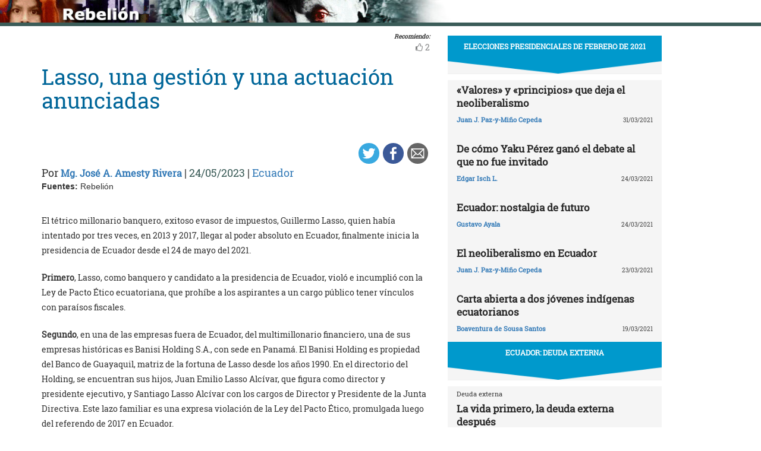

--- FILE ---
content_type: text/html; charset=UTF-8
request_url: https://rebelion.org/lasso-una-gestion-y-una-actuacion-anunciadas/
body_size: 14979
content:
<!DOCTYPE html>
<html lang="es">
<head>
<meta charset="UTF-8">
<meta name="viewport" content="width=device-width, initial-scale=1">
<link href="https://fonts.googleapis.com/css?family=Roboto+Slab" rel="stylesheet">
<title>Lasso, una gestión y una actuación anunciadas &#8211; Rebelion</title>
<script>(function(d, s, id){
				 var js, fjs = d.getElementsByTagName(s)[0];
				 if (d.getElementById(id)) {return;}
				 js = d.createElement(s); js.id = id;
				 js.src = "//connect.facebook.net/en_US/sdk.js#xfbml=1&version=v2.6";
				 fjs.parentNode.insertBefore(js, fjs);
			   }(document, 'script', 'facebook-jssdk'));</script><link rel='dns-prefetch' href='//ws.sharethis.com' />
<link rel='dns-prefetch' href='//maxcdn.bootstrapcdn.com' />
<link rel='dns-prefetch' href='//s.w.org' />
<link rel="alternate" type="application/rss+xml" title="Rebelion &raquo; Feed" href="https://rebelion.org/feed/" />
<link rel="alternate" type="application/rss+xml" title="Rebelion &raquo; Feed de los comentarios" href="https://rebelion.org/comments/feed/" />
		<script type="text/javascript">
			window._wpemojiSettings = {"baseUrl":"https:\/\/s.w.org\/images\/core\/emoji\/12.0.0-1\/72x72\/","ext":".png","svgUrl":"https:\/\/s.w.org\/images\/core\/emoji\/12.0.0-1\/svg\/","svgExt":".svg","source":{"concatemoji":"https:\/\/rebelion.org\/wp-includes\/js\/wp-emoji-release.min.js?ver=5.3.12"}};
			!function(e,a,t){var n,r,o,i=a.createElement("canvas"),p=i.getContext&&i.getContext("2d");function s(e,t){var a=String.fromCharCode;p.clearRect(0,0,i.width,i.height),p.fillText(a.apply(this,e),0,0);e=i.toDataURL();return p.clearRect(0,0,i.width,i.height),p.fillText(a.apply(this,t),0,0),e===i.toDataURL()}function c(e){var t=a.createElement("script");t.src=e,t.defer=t.type="text/javascript",a.getElementsByTagName("head")[0].appendChild(t)}for(o=Array("flag","emoji"),t.supports={everything:!0,everythingExceptFlag:!0},r=0;r<o.length;r++)t.supports[o[r]]=function(e){if(!p||!p.fillText)return!1;switch(p.textBaseline="top",p.font="600 32px Arial",e){case"flag":return s([127987,65039,8205,9895,65039],[127987,65039,8203,9895,65039])?!1:!s([55356,56826,55356,56819],[55356,56826,8203,55356,56819])&&!s([55356,57332,56128,56423,56128,56418,56128,56421,56128,56430,56128,56423,56128,56447],[55356,57332,8203,56128,56423,8203,56128,56418,8203,56128,56421,8203,56128,56430,8203,56128,56423,8203,56128,56447]);case"emoji":return!s([55357,56424,55356,57342,8205,55358,56605,8205,55357,56424,55356,57340],[55357,56424,55356,57342,8203,55358,56605,8203,55357,56424,55356,57340])}return!1}(o[r]),t.supports.everything=t.supports.everything&&t.supports[o[r]],"flag"!==o[r]&&(t.supports.everythingExceptFlag=t.supports.everythingExceptFlag&&t.supports[o[r]]);t.supports.everythingExceptFlag=t.supports.everythingExceptFlag&&!t.supports.flag,t.DOMReady=!1,t.readyCallback=function(){t.DOMReady=!0},t.supports.everything||(n=function(){t.readyCallback()},a.addEventListener?(a.addEventListener("DOMContentLoaded",n,!1),e.addEventListener("load",n,!1)):(e.attachEvent("onload",n),a.attachEvent("onreadystatechange",function(){"complete"===a.readyState&&t.readyCallback()})),(n=t.source||{}).concatemoji?c(n.concatemoji):n.wpemoji&&n.twemoji&&(c(n.twemoji),c(n.wpemoji)))}(window,document,window._wpemojiSettings);
		</script>
		<style type="text/css">
img.wp-smiley,
img.emoji {
	display: inline !important;
	border: none !important;
	box-shadow: none !important;
	height: 1em !important;
	width: 1em !important;
	margin: 0 .07em !important;
	vertical-align: -0.1em !important;
	background: none !important;
	padding: 0 !important;
}
</style>
			<style type="text/css">
		.vortex-container-like,
		.vortex-container-dislike {
			font-size: 14px !important;	
		}
		.vortex-p-like,
		.vortex-p-dislike{
			color:#828384!important;
		}
		.vortex-p-like:hover{
			color:#4898d6!important;
		}
		.vortex-p-like-active{
			color:#1b7fcc!important;
		}
		.vortex-p-dislike:hover{
			color:#0a0101!important;
		}
		.vortex-p-dislike-active{
			color:#0a0101!important;
		}
		</style>
		
		<link rel="stylesheet" href="https://rebelion.org/wp-content/cache/minify/5d0c6.css" media="all" />



<link rel='stylesheet' id='simple-share-buttons-adder-font-awesome-css'  href='//maxcdn.bootstrapcdn.com/font-awesome/4.3.0/css/font-awesome.min.css?ver=5.3.12' type='text/css' media='all' />
<link rel="stylesheet" href="https://rebelion.org/wp-content/cache/minify/88411.css" media="all" />





<script  src="https://rebelion.org/wp-content/cache/minify/df983.js"></script>


<script type='text/javascript'>
/* <![CDATA[ */
var wpdm_url = {"home":"https:\/\/rebelion.org\/","site":"https:\/\/rebelion.org\/","ajax":"https:\/\/rebelion.org\/wp-admin\/admin-ajax.php"};
var wpdm_js = {"spinner":"<i class=\"fas fa-sun fa-spin\"><\/i>"};
/* ]]> */
</script>
<script  src="https://rebelion.org/wp-content/cache/minify/bd954.js"></script>

<script id='st_insights_js' type='text/javascript' src='https://ws.sharethis.com/button/st_insights.js?publisher=4d48b7c5-0ae3-43d4-bfbe-3ff8c17a8ae6&#038;product=simpleshare'></script>
<link rel='https://api.w.org/' href='https://rebelion.org/wp-json/' />
<link rel="EditURI" type="application/rsd+xml" title="RSD" href="https://rebelion.org/xmlrpc.php?rsd" />
<link rel="wlwmanifest" type="application/wlwmanifest+xml" href="https://rebelion.org/wp-includes/wlwmanifest.xml" /> 
<link rel='prev' title='Obra abstracta' href='https://rebelion.org/obra-abstracta/' />
<link rel='next' title='El grito silenciado de los kukis de Manipur' href='https://rebelion.org/india-el-grito-silenciado-de-los-kukis-de-manipur/' />
<meta name="generator" content="WordPress 5.3.12" />
<link rel="canonical" href="https://rebelion.org/lasso-una-gestion-y-una-actuacion-anunciadas/" />
<link rel='shortlink' href='https://rebelion.org/?p=761599' />
<link rel="alternate" type="application/json+oembed" href="https://rebelion.org/wp-json/oembed/1.0/embed?url=https%3A%2F%2Frebelion.org%2Flasso-una-gestion-y-una-actuacion-anunciadas%2F" />
<link rel="alternate" type="text/xml+oembed" href="https://rebelion.org/wp-json/oembed/1.0/embed?url=https%3A%2F%2Frebelion.org%2Flasso-una-gestion-y-una-actuacion-anunciadas%2F&#038;format=xml" />
    <script src="https://unpkg.com/@grafana/faro-web-sdk@^1.18.2/dist/bundle/faro-web-sdk.iife.js"></script>
    <script>
    document.addEventListener('DOMContentLoaded', function() {
        try {
            console.log('🚀 Inicializando Grafana Faro...');
            
            const faro = window.GrafanaFaroWebSdk.initializeFaro({
                url: 'https://faro.semillasl.com/collect',
                app: {
                    name: 'Rebelion',
                    version: '1.2.0',
                    environment: 'production'
                },
                instrumentations: [
                    ...window.GrafanaFaroWebSdk.getWebInstrumentations({
                        captureConsole: true,
                        webVitals: true,
                        interactions: true,
                        errors: true,
                        webVitalsThresholds: {
                            // Core Web Vitals thresholds
                            fcp: 2500,  // First Contentful Paint
                            lcp: 4000,  // Largest Contentful Paint
                            cls: 0.25,  // Cumulative Layout Shift
                            fid: 300    // First Input Delay
                        }
                    }),
                ],
                sessionTracking: {
                    enabled: true,
                    persistent: true
                },
                batching: {
                    enabled: true,
                    sendTimeout: 5000,
                    maxQueueSize: 100
                }
            });
            
            console.log('✅ Faro inicializado correctamente');
            
            // Capturar información de la página
            setTimeout(function() {
                faro.api.pushLog(['📄 Página WordPress cargada', {
                    page_url: window.location.href,
                    page_title: document.title,
                    page_type: 'post',
                    user_agent: navigator.userAgent.substring(0, 100),
                    viewport: window.innerWidth + 'x' + window.innerHeight,
                    timestamp: new Date().toISOString(),
                                        user_logged_in: false,
                                        wordpress_version: '5.3.12'
                }]);
                
                console.log('📊 Telemetría enviada a Grafana');
            }, 2000);
            
            // Capturar eventos de navegación
            window.addEventListener('beforeunload', function() {
                faro.api.pushLog(['🚪 Usuario saliendo de la página', {
                    page_url: window.location.href,
                    time_on_page: Date.now() - performance.timing.navigationStart,
                    timestamp: new Date().toISOString()
                }]);
            });
            
            // Capturar errores 404 y otros errores de WordPress
                        
        } catch (error) {
            console.error('❌ Error inicializando Faro:', error);
        }
    });
    </script>
    <link rel="icon" href="https://rebelion.org/wp-content/uploads/2020/02/cropped-favicon-32x32.jpg" sizes="32x32" />
<link rel="icon" href="https://rebelion.org/wp-content/uploads/2020/02/cropped-favicon-192x192.jpg" sizes="192x192" />
<link rel="apple-touch-icon-precomposed" href="https://rebelion.org/wp-content/uploads/2020/02/cropped-favicon-180x180.jpg" />
<meta name="msapplication-TileImage" content="https://rebelion.org/wp-content/uploads/2020/02/cropped-favicon-270x270.jpg" />
<meta name="generator" content="WordPress Download Manager 3.2.73" />
                <style>
        /* WPDM Link Template Styles */        </style>
                <style>

            :root {
                --color-primary: #4a8eff;
                --color-primary-rgb: 74, 142, 255;
                --color-primary-hover: #4a8eff;
                --color-primary-active: #4a8eff;
                --color-secondary: #e0e0e0;
                --color-secondary-rgb: 224, 224, 224;
                --color-secondary-hover: #9b9b9b;
                --color-secondary-active: #c4c4c4;
                --color-success: #18ce0f;
                --color-success-rgb: 24, 206, 15;
                --color-success-hover: #18ce0f;
                --color-success-active: #18ce0f;
                --color-info: #2CA8FF;
                --color-info-rgb: 44, 168, 255;
                --color-info-hover: #2CA8FF;
                --color-info-active: #2CA8FF;
                --color-warning: #FFB236;
                --color-warning-rgb: 255, 178, 54;
                --color-warning-hover: #FFB236;
                --color-warning-active: #FFB236;
                --color-danger: #ff5062;
                --color-danger-rgb: 255, 80, 98;
                --color-danger-hover: #ff5062;
                --color-danger-active: #ff5062;
                --color-green: #30b570;
                --color-blue: #0073ff;
                --color-purple: #8557D3;
                --color-red: #ff5062;
                --color-muted: rgba(69, 89, 122, 0.6);
                --wpdm-font: "Rubik", -apple-system, BlinkMacSystemFont, "Segoe UI", Roboto, Helvetica, Arial, sans-serif, "Apple Color Emoji", "Segoe UI Emoji", "Segoe UI Symbol";
            }

            .wpdm-download-link.btn.btn-secondary.btn-xs {
                border-radius: 4px;
            }


        </style>
        </head>

<body class="post-template-default single single-post postid-761599 single-format-standard category-ecuador">
<div id="post" class="hfeed site">
	<a class="skip-link screen-reader-text" href="#content">Skip to content</a>
		<div class="container-fluid">
			<div class="row">
	<div id="barrah" onclick="location.href='https://rebelion.org';" class="site-branding-v col-sm-1"></div>
		<div class="col-sm-12" id="masthead" style="padding:0">
				<header class="site-header" id="masthead" role="banner">
				<div class="col-sm-7 col-sm-offset-1">
					<a class="goback" href="/">Inicio</a>
				</div>
				<div class="col-sm-4 search text-right">
<form method="get" id="searchform" action="https://rebelion.org/">
  <div>
    <input type="text" value="" name="s" id="s" />
    <input type="submit" id="searchsubmit" value="Search" />
  </div>
</form>
<div class="search-adv"><a href="/rebelion/busqueda-avanzada">Avanzada</a></div>
					</div>

	</div><!-- .container -->
	</header><!-- #masthead -->

                <div id="content" style="margin-top:25px" class="site-content container">
			<div class="row">
	<div id="primary" class="content-area">
		<main id="main" class="site-main col-md-7" role="main">

<div class="row">
<div class="pull-right">
<span style="margin-right: 15px;font-weight: bold;font-size:10px;font-style: italic;">Recomiendo:</span>
</div>
</div>


		<div class="vortex-container-vote vortex-align-right"><div class="vortex-container-like"><input type="hidden" value="761599" ></input><div class="vortex-p-like 761599  icon-thumbs-up"><span  class="vortex-p-like-counter 761599">2</span></div></div></div>		
            
			<article id="post-761599" class="post-761599 post type-post status-publish format-standard hentry category-ecuador tag-destacado">
    <header class="entry-header">
        <div class="row">
            <div class="col-xs-12">
	    <h4 class="subtitle"></h4>
                <h1 class="entry-title">Lasso, una gestión y una actuación anunciadas</h1>            </div>
        </div>
        <div class="row">
            <div class="col-xs-12 text-right"><!-- Simple Share Buttons Adder (7.6.21) simplesharebuttons.com --><div class="ssba-classic-2 ssba ssbp-wrap left ssbp--theme-1"><div style="text-align:right"><a data-site="" class="ssba_twitter_share" href="https://twitter.com/share?url=https://rebelion.org/lasso-una-gestion-y-una-actuacion-anunciadas/&amp;text=Lasso%2C%20una%20gesti%C3%B3n%20y%20una%20actuaci%C3%B3n%20anunciadas%20" target=&quot;_blank&quot;><img src="https://rebelion.org/wp-content/plugins/simple-share-buttons-adder/buttons/simple/twitter.png" style="width: 35px;" title="Twitter" class="ssba ssba-img" alt="Tweet about this on Twitter" /><div title="Twitter" class="ssbp-text">Twitter</div></a><a data-site="" class="ssba_facebook_share" href="https://www.facebook.com/sharer.php?u=https://rebelion.org/lasso-una-gestion-y-una-actuacion-anunciadas/" target="_blank"><img src="https://rebelion.org/wp-content/plugins/simple-share-buttons-adder/buttons/simple/facebook.png" style="width: 35px;" title="Facebook" class="ssba ssba-img" alt="Share on Facebook" /><div title="Facebook" class="ssbp-text">Facebook</div></a><a data-site="email" class="ssba_email_share" href="/cdn-cgi/l/email-protection#[base64]"><img src="https://rebelion.org/wp-content/plugins/simple-share-buttons-adder/buttons/simple/email.png" style="width: 35px;" title="Email" class="ssba ssba-img" alt="Email this to someone" /><div title="email" class="ssbp-text">email</div></a></div></div>            </div>
	</div>
        <div class="entry-meta big">
            Por <span class="author"><a href="https://rebelion.org/autor/mg-jose-a-amesty-rivera/">Mg. José A. Amesty Rivera</a></span> | <span
                    class="date">24/05/2023</span>                 | <span class="category"><a href="https://rebelion.org/categoria/territorios/america-latina-y-caribe/ecuador/" rel="category tag">Ecuador</a></span>
                    </div><!-- .entry-meta -->
            </header><!-- .entry-header -->

    <div class="row">
        <div class="col-xs-12">
            <b>Fuentes: </b>Rebelión        </div>
    </div>
    <div class="entry-content">

	<div class="entradilla">
            	</div>
        <div id="cols">
	    
<p>El tétrico millonario banquero, exitoso evasor de impuestos, Guillermo Lasso, quien había intentado por tres veces, en 2013 y 2017, llegar al poder absoluto en Ecuador, finalmente inicia la presidencia de Ecuador desde el 24 de mayo del 2021. </p>



<p><strong>Primero</strong>, Lasso, como banquero y
candidato a la presidencia de Ecuador, violó e incumplió con la Ley de Pacto
Ético ecuatoriana, que prohíbe a los aspirantes a un cargo público tener vínculos
con paraísos fiscales.</p>



<p><strong>Segundo</strong>, en una de las empresas
fuera de Ecuador, del multimillonario financiero, una de sus empresas
históricas es Banisi Holding S.A., con sede en Panamá. El Banisi Holding es
propiedad del Banco de Guayaquil, matriz de la fortuna de Lasso desde los años 1990.
En el directorio del Holding, se encuentran sus hijos, Juan Emilio Lasso
Alcívar, que figura como director y presidente ejecutivo, y Santiago Lasso
Alcívar con los cargos de Director y Presidente de la Junta Directiva. Este
lazo familiar es una expresa violación de la Ley del Pacto Ético, promulgada
luego del referendo de 2017 en Ecuador.</p>



<p><strong>Tercero</strong>, como descubrió la
periodista argentina Cynthia García, los negocios en el exterior de Lasso
comienzan a inflarse, desde 1970, y luego en 1999-2002, a raíz del feriado
bancario del año 2000 en Ecuador. La fortuna de Lasso pasó de 1 millón, a 31
millones de dólares, a través de la especulación con los bonos emitidos tras el
feriado bancario.</p>



<p><strong>Cuarto</strong>, el Banco de Guayaquil,
propiedad de Guillermo Lasso, fue uno de los bancos que mayor cantidad de
(bonos) Certificados de Depósito Reprogramados (CDRs) canjeó, esto quiere decir
que se aprovechó de las necesidades de la gente para incrementar su fortuna.
Esto convierte a Lasso en cómplice de la peor crisis económica del país, pues
se benefició del salvataje bancario.</p>



<p><strong>Quinto</strong>, en la cartera central,
fuera de Ecuador de Lasso, el Banisi Holding constituido por 49 firmas en el
extranjero, le permitieron ganancias a Lasso de hasta el 3000 por ciento, desde
2015. </p>



<p><strong>Sexto</strong>, su banco de Guayaquil, ha sido uno de los
principales beneficiarios de un sistema que ahoga el crecimiento económico
nacional de Ecuador, en 2019, uno de los peores años de la historia reciente
del país, aumentó sus ganancias en un 17 por ciento. Ni la pandemia contuvo la
fiebre ganadora del banco. En los primeros ocho meses del 2020, sus ingresos
por intereses aumentaron en un 26 por ciento respecto al récord que había
registrado el año previo.</p>



<p><strong>Séptimo</strong>, Guillermo Lasso fue el
único candidato que representa a los banqueros y empresarios de las cámaras de
la producción. Estos sectores, de los más atrasados en América Latina en cuanto
a responsabilidades estatales y sociales, no comprenden el sentido del progreso
económico con bienestar humano, lo confunden como simple éxito en los negocios
privados, el mismo que suponen irradiará los beneficios colectivos, algo que
históricamente nunca ha ocurrido en Ecuador, pues tal “modelo” solo ha ahondado
las diferencias sociales, el dominio político de las élites y el abismo en el
reparto de la riqueza.</p>



<p><strong>Octavo</strong>, ya desde 2017 y mucho
antes, el mañoso banquero se ha negado a dar explicaciones sobre sus negocios
financieros. Guillermo Lasso, sus hijos y allegados tendrían empresas en los
paraísos fiscales de las Islas Caimán, Panamá, Delaware y en Florida.</p>



<p><strong>Noveno</strong>, el colmo del cinismo,
es que, en uno de sus discursos, dijo: “vivimos la dictadura de un partido
político, integrado mayormente por aquellos corruptos que se llevan dinero del
Ecuador a depositarlo en paraísos fiscales, porque tienen que esconder el
dinero mal habido, y que le pertenece a todo el pueblo ecuatoriano”, en
referencia al proyecto que lideró Rafael Correa, pero es como si hablara de sí
mismo.</p>



<p>Como dice un dicho
popular, todo tramposo y ladrón, es mentiroso; este alude a una de las tantas
promesas de campaña de Lasso, cuando alguna vez ofreció “crear un millón de
empleos” en cuatro años, cuando otros ofrecieron, 800.000, 470.000 y 250.000.</p>



<p>Por otro lado, su
gestion en Ecuador, podemos resumirla así: </p>



<ul><li>Las autoridades ecuatorianas (policía, fuerzas
armadas y gobierno) están en una violación flagrante de los Derechos Humanos,
reprimiendo, a los indígenas del Ecuador, aglutinados en la Confederación de
Nacionalidades Indígenas del Ecuador, CONAIE, y a las que se han ido sumando
otros sectores como estudiantes, maestros, transportistas, sindicatos, entre
otros.</li><li>La CONAIE, La Confederación Nacional de
Organizaciones Campesinas, Indígenas y Negras FENOCIN, la Federación
Ecuatoriana de Indígenas Evangélicos FEINE, entre otras, han solicitado las
siguientes reivindicaciones: </li></ul>



<p>1. Congelación de los precios de los combustibles y
dirigir subsidios para los sectores más vulnerables.</p>



<p>2. La prórroga de deudas de la banca pública, privada y cooperativa y el
perdón para pequeños y medianos productores, los precios justos en los
productos del campo, el impuesto agrícola y el rechazo a la firma de Tratados
de Libre Comercio.</p>



<p>3. Generación de empleo, regulación de derechos
laborales y el respeto a la libertad de sindicatos y organización de la clase
trabajadora.</p>



<p>4. La espera a la expansión de la frontera
extractiva, petrolera y minera, y la auditoría y reparación integral por los
impactos socio-ambientales.</p>



<p>5. El respeto a los derechos colectivos logrados,
la prohibición de la privatización de sectores estratégicos.</p>



<p>6. Las políticas de control de precios y de
especulación en el mercado de productos de primera necesidad.</p>



<p>7. La garantía del acceso a la educación superior,
y el refuerzo de las políticas públicas de educación y salud.</p>



<p>8. Afrontar la inseguridad, expresada en el aumento
de la violencia, con altos índices de criminalidad, expresada en las ciudades y
cárceles del país, especialmente a sectores indígenas.</p>



<p>Todas estas políticas
erradas son impulsadas por el presidente Guillermo Lasso, quien gobierna a
Ecuador acompañado de un cártel bancario. Según la profesora Adoración Guamán,
«<em>El gobierno de Lasso, el principal
banquero del país que ganó las elecciones en abril del 2021, ha agudizado la
crisis estructural ya iniciada por el ajuste neoliberal implementado por el
gobierno anterior y profundizado durante la pandemia. El banquero presidente ha
dado continuismo a las políticas fondo monetaristas, algo esperable, pero
también ha ido mucho más allá, agravando los problemas de precarización,
pobreza, inseguridad, desinstitucionalización y primacía del lucro personal,
con un traspaso sin precedentes de los bienes públicos a manos privadas (evidenciada
entre otras actuaciones en los reiterados intentos de vender el Banco del
Pacífico). De hecho, el Presidente se jacta de haber ampliado las reservas
internacionales, garantizar el pago de la deuda, mejorar el movimiento de
capitales y asegurar derechos a los inversores extranjeros. Mientras arruina
los servicios públicos del país, en particular la sanidad y la educación, al
tiempo que instaura una lógica oligárquica-autoritaria-racista, completamente
desapegada de la realidad social del Ecuador que él y su entorno parecen
desconocer</em>«.</p>



<p>No es nada extraño
entonces que, el presidente de Ecuador, Guillermo Lasso, disolviera el
Parlamento para evitar su posible destitución. La decisión implica la
convocatoria de elecciones legislativas y presidenciales. El mandatario elude
así el juicio político en su contra, por supuestamente haber tolerado un
presunto desfalco en una empresa estatal.</p>



<p>La acusación en sí es
por un presunto delito de malversación, al no haber tomado acciones ante un
contrato entre la empresa pública de transporte de petróleo, Flopec, y Amazonas
Tanker, que representó un perjuicio al Estado de al menos, seis millones de
dólares. </p>



<p>Por primera vez en la
historia de Ecuador, Lasso decretó la disolución del Parlamento alegando que el
juicio, que podría provocar su destitución por haber tolerado un supuesto caso
de corrupción, había provocado una “grave crisis política”. Mientras tanto,
Lasso gobernará por decreto durante seis meses. En ese tiempo se espera que
anuncie si aspira a la reelección. </p>



<p>El mandatario tomó esta
decisión drástica para frenar el proceso en su contra. Acaban así dos años de
mandato del político conservador que ha acabado acorralado. En los últimos días
había estado negociando votos entre la oposición para que el juicio político no
saliera adelante, pero temía que a última hora la presión para su destitución
fuera mayor. Lasso no quería que la que considera una Asamblea de poca talla
política acabara con su mandato, por eso ha preferido invocar la figura
constitucional de <strong>muerte cruzada</strong>,
que cierra su periodo, pero también el de los parlamentarios. Además, le deja
una puerta abierta a presentarse en las próximas elecciones.</p>



<p>La figura de «Muerte
cruzada», implica la finalización de mandato tanto de los miembros del
Poder Legislativo (cierre de la Asamblea) como del Ejecutivo. El Consejo
Nacional Electoral deberá llamar dentro de los próximos siete días para
realizar una nueva elección en 90 días; pero mientras tanto, durante seis
meses, Lasso gobernará por decreto. Para justificar la medida la encuadró en
situación de «conmoción social interna», lo cual fue rechazado por
una parte de la oposición. </p>



<p>Y es que, la Constitución
de Ecuador, establece tres causales para que el Poder Ejecutivo pueda activar
el mecanismo de muerte cruzada: a) Si la Asamblea se atribuye funciones que no
le competen legalmente. B) Si de forma reiterada e injustificada el poder
legislativo obstruye la ejecución de un Plan Nacional de Desarrollo que
establece políticas públicas. C) Por una grave crisis política y conmoción
interna. Esta última fue la causal invocada por Lasso este 17 de mayo 2023. </p>



<p>La premura de Lasso al
disolver el parlamento ecuatoriano, por un lado, podría permitir la aprobación
de varios decretos de Ley que no fueron aprobados por la asamblea legislativa y
que ahora, por medio de su gobierno interino lo podría hacer, los decretos
leyes son: </p>



<ul><li>La reforma legal enfocada en el sector petrolero.
Uno de los cambios apuntaba a que Petroecuador pueda delegar a la inversión
privada sus campos en producción. Estos decretos fueron declaradas inconstitucionales
en octubre de 2022.</li></ul>



<p>– La creación de zonas
francas que benefician al sector privado.</p>



<p>-La reforma
(privatización) al sistema de pensiones del Instituto Ecuatoriano de Seguridad
Social (IESS).</p>



<p>-Lasso también intentó
hacer cambios laborales y en septiembre de 2021 cuando presentó a la Asamblea
Nacional la Ley de Creación de Oportunidades y Sostenibilidad Fiscal. En su
capítulo laboral, proponía crear un sistema paralelo de contratación de
trabajadores bajo normas más flexibles que las que tiene el Código de Trabajo.
El Legislativo devolvió el proyecto al Ejecutivo sin aprobarlo. Sin embargo, el
Ministro de Trabajo se refirió a la necesidad de desburocratizar y avanzar
ahora con esas reformas.</p>



<p>– La ley de incentivos a
la inversión privada, que promociona la asociación pública privada y avanzar
con privatizaciones en telecomunicaciones. </p>



<p>En síntesis, el
presidente Guillermo Lasso da un cobarde autogolpe de Estado, con ayuda de la
policía y las fuerzas armadas, sin apoyo ciudadano, convirtiéndose en una
inminente dictadura. Además, es un auto golpe para avanzar con el neoliberalismo
salvaje, reflejado en el fracaso del modelo de la derecha ecuatoriana, que ha
llevado al Ecuador a la peor crisis de la historia de este país, a todo nivel,
el 70% de la población no tiene un empleo adecuado; más de 6 millones de
familias ecuatorianas viven en condiciones de pobreza y extrema pobreza; más de
70.000 jóvenes sin poder acceder a la Universidad; más de 25 muertes violentas
por día; la falta de acceso a todos los derechos básicos, entre otras arriba
descritas. &nbsp;</p>



<p>Lo que le queda a Lasso
es la dictadura, apoyada por el imperialismo para seguir en el gobierno. </p>
	    
                            <p class="entradilla"><b>Rebelión ha publicado este artículo con el permiso del autor mediante una <a href="https://creativecommons.org/licenses/by-nc-nd/2.5/es/" target="_blank" rel="noopener noreferrer">licencia de Creative Commons</a>, respetando su libertad para publicarlo en otras fuentes.</b></p>
	    	

	</div>

    </div><!-- .entry-content -->
</article>

			
			
		
		</main><!-- #main -->
	</div><!-- #primary -->


<div id="secondary" class="widget-area col-md-4" role="complementary">
	<aside id="sticky-posts-251" class="widget widget_ultimate_posts"><h1 class="widget-title"><a href='tag/ecuador_elecciones_2021'>Elecciones presidenciales de febrero de 2021</a></h1>
<div class="upw-posts lateral hfeed">

  
    
      
      <article class="col-xs-12" class="post-668072 post type-post status-publish format-standard hentry category-opinion tag-destacado tag-ecuador_elecciones_2021">

        <header>

          
                      <div class="row">
              <div class="col-xs-12">
                <h4 class="entry-subtitle"> </h4>
                <h2 class="entry-title">
                  <a href="https://rebelion.org/valores-y-principios-que-deja-el-neoliberalismo/" rel="bookmark">
                    «Valores» y «principios» que deja el neoliberalismo                  </a>
                </h2>
              </div>
            </div>
                    
                      <div class="row entry-meta">
              <div class="col-xs-8 nopadl text-left">
                
                                  <span class="author vcard">
                    <a href="https://rebelion.org/autor/juan-j-paz-y-mino-cepeda/">Juan J. Paz-y-Miño Cepeda</a>                  </span>
                
                 
              </div>
              
              <div class="col-xs-4 nopadr text-right">
                                  <time class="published" datetime="2021-03-31T06:15:00+02:00">31/03/2021</time>
                              </div>
            </div>

          
        </header>

        
      </article>

    
      
      <article class="col-xs-12" class="post-666963 post type-post status-publish format-standard hentry category-ecuador tag-destacado tag-ecuador_elecciones_2021">

        <header>

          
                      <div class="row">
              <div class="col-xs-12">
                <h4 class="entry-subtitle"> </h4>
                <h2 class="entry-title">
                  <a href="https://rebelion.org/de-como-yaku-perez-gano-el-debate-al-que-no-fue-invitado/" rel="bookmark">
                    De cómo Yaku Pérez ganó el debate al que no fue invitado                  </a>
                </h2>
              </div>
            </div>
                    
                      <div class="row entry-meta">
              <div class="col-xs-8 nopadl text-left">
                
                                  <span class="author vcard">
                    <a href="https://rebelion.org/autor/edgar-isch-l/">Edgar Isch L.</a>                  </span>
                
                 
              </div>
              
              <div class="col-xs-4 nopadr text-right">
                                  <time class="published" datetime="2021-03-24T06:15:00+01:00">24/03/2021</time>
                              </div>
            </div>

          
        </header>

        
      </article>

    
      
      <article class="col-xs-12" class="post-666967 post type-post status-publish format-standard has-post-thumbnail hentry category-ecuador tag-destacado tag-ecuador_elecciones_2021">

        <header>

          
                      <div class="row">
              <div class="col-xs-12">
                <h4 class="entry-subtitle"> </h4>
                <h2 class="entry-title">
                  <a href="https://rebelion.org/ecuador-nostalgia-de-futuro/" rel="bookmark">
                    Ecuador: nostalgia de futuro                  </a>
                </h2>
              </div>
            </div>
                    
                      <div class="row entry-meta">
              <div class="col-xs-8 nopadl text-left">
                
                                  <span class="author vcard">
                    <a href="https://rebelion.org/autor/gustavo-ayala/">Gustavo Ayala</a>                  </span>
                
                 
              </div>
              
              <div class="col-xs-4 nopadr text-right">
                                  <time class="published" datetime="2021-03-24T06:15:00+01:00">24/03/2021</time>
                              </div>
            </div>

          
        </header>

        
      </article>

    
      
      <article class="col-xs-12" class="post-666757 post type-post status-publish format-standard hentry category-ecuador tag-destacado tag-ecuador_elecciones_2021">

        <header>

          
                      <div class="row">
              <div class="col-xs-12">
                <h4 class="entry-subtitle"> </h4>
                <h2 class="entry-title">
                  <a href="https://rebelion.org/el-neoliberalismo-en-ecuador-iii/" rel="bookmark">
                    El neoliberalismo en Ecuador                  </a>
                </h2>
              </div>
            </div>
                    
                      <div class="row entry-meta">
              <div class="col-xs-8 nopadl text-left">
                
                                  <span class="author vcard">
                    <a href="https://rebelion.org/autor/juan-j-paz-y-mino-cepeda/">Juan J. Paz-y-Miño Cepeda</a>                  </span>
                
                 
              </div>
              
              <div class="col-xs-4 nopadr text-right">
                                  <time class="published" datetime="2021-03-23T06:15:00+01:00">23/03/2021</time>
                              </div>
            </div>

          
        </header>

        
      </article>

    
      
      <article class="col-xs-12" class="post-665876 post type-post status-publish format-standard has-post-thumbnail hentry category-ecuador tag-destacado tag-ecuador_elecciones_2021 tag-la-izquierda-a-debate">

        <header>

          
                      <div class="row">
              <div class="col-xs-12">
                <h4 class="entry-subtitle"> </h4>
                <h2 class="entry-title">
                  <a href="https://rebelion.org/carta-abierta-a-dos-jovenes-indigenas-ecuatorianos/" rel="bookmark">
                    Carta abierta a dos jóvenes indígenas ecuatorianos                  </a>
                </h2>
              </div>
            </div>
                    
                      <div class="row entry-meta">
              <div class="col-xs-8 nopadl text-left">
                
                                  <span class="author vcard">
                    <a href="https://rebelion.org/autor/boaventura-de-sousa-santos/">Boaventura de Sousa Santos</a>                  </span>
                
                 
              </div>
              
              <div class="col-xs-4 nopadr text-right">
                                  <time class="published" datetime="2021-03-19T06:16:00+01:00">19/03/2021</time>
                              </div>
            </div>

          
        </header>

        
      </article>

    
  
</div>

</aside><aside id="sticky-posts-250" class="widget widget_ultimate_posts"><h1 class="widget-title"><a href='tag/ecuadordeudaexterna'>Ecuador: deuda externa</a></h1>
<div class="upw-posts lateral hfeed">

  
    
      
      <article class="col-xs-12" class="post-639814 post type-post status-publish format-standard has-post-thumbnail hentry category-ecuador tag-destacado tag-ecuadordeudaexterna">

        <header>

          
                      <div class="row">
              <div class="col-xs-12">
                <h4 class="entry-subtitle"> Deuda externa</h4>
                <h2 class="entry-title">
                  <a href="https://rebelion.org/la-vida-primero-la-deuda-externa-despues/" rel="bookmark">
                    La vida primero, la deuda externa después                  </a>
                </h2>
              </div>
            </div>
                    
                      <div class="row entry-meta">
              <div class="col-xs-8 nopadl text-left">
                
                
                 
              </div>
              
              <div class="col-xs-4 nopadr text-right">
                                  <time class="published" datetime="2020-10-19T06:46:08+02:00">19/10/2020</time>
                              </div>
            </div>

          
        </header>

        
      </article>

    
      
      <article class="col-xs-12" class="post-624733 post type-post status-publish format-standard has-post-thumbnail hentry category-economia category-ecuador tag-destacado tag-ecuadordeudaexterna">

        <header>

          
                      <div class="row">
              <div class="col-xs-12">
                <h4 class="entry-subtitle"> Ecuador</h4>
                <h2 class="entry-title">
                  <a href="https://rebelion.org/denuncia-de-la-renegociacion-de-la-deuda-por-el-gobierno-de-lenin-moreno/" rel="bookmark">
                    Denuncia de la renegociación de la deuda por el Gobierno de Lenín Moreno                  </a>
                </h2>
              </div>
            </div>
                    
                      <div class="row entry-meta">
              <div class="col-xs-8 nopadl text-left">
                
                
                 
              </div>
              
              <div class="col-xs-4 nopadr text-right">
                                  <time class="published" datetime="2020-08-03T10:45:00+02:00">03/08/2020</time>
                              </div>
            </div>

          
        </header>

        
      </article>

    
  
</div>

</aside><aside id="sticky-posts-178" class="widget widget_ultimate_posts"><h1 class="widget-title"><a href='/tag/ecuador-en-resistencia'>ECUADOR EN RESISTENCIA</a></h1>
<div class="upw-posts lateral hfeed">

  
    
      
      <article class="col-xs-12" class="post-646499 post type-post status-publish format-standard hentry category-ecuador tag-destacado tag-ecuador-en-resistencia">

        <header>

          
                      <div class="row">
              <div class="col-xs-12">
                <h4 class="entry-subtitle"> Entrevista a activistas guayaquileñas</h4>
                <h2 class="entry-title">
                  <a href="https://rebelion.org/octubre-sigue-en-la-lucha-de-las-mujeres-guayaquilenas/" rel="bookmark">
                    Octubre sigue en la lucha de las mujeres guayaquileñas                  </a>
                </h2>
              </div>
            </div>
                    
                      <div class="row entry-meta">
              <div class="col-xs-8 nopadl text-left">
                
                                  <span class="author vcard">
                                      </span>
                
                 
              </div>
              
              <div class="col-xs-4 nopadr text-right">
                                  <time class="published" datetime="2020-11-24T06:15:00+01:00">24/11/2020</time>
                              </div>
            </div>

          
        </header>

        
      </article>

    
      
      <article class="col-xs-12" class="post-639331 post type-post status-publish format-standard has-post-thumbnail hentry category-ecuador tag-destacado tag-ecuador-en-resistencia">

        <header>

          
                      <div class="row">
              <div class="col-xs-12">
                <h4 class="entry-subtitle"> Movimiento indígena y popular</h4>
                <h2 class="entry-title">
                  <a href="https://rebelion.org/primera-linea-el-arte-como-un-recurso-de-la-memoria/" rel="bookmark">
                    Primera línea: el arte como un recurso de la memoria                  </a>
                </h2>
              </div>
            </div>
                    
                      <div class="row entry-meta">
              <div class="col-xs-8 nopadl text-left">
                
                                  <span class="author vcard">
                    <a href="https://rebelion.org/autor/eduardo-varas/">Eduardo Varas</a>                  </span>
                
                 
              </div>
              
              <div class="col-xs-4 nopadr text-right">
                                  <time class="published" datetime="2020-10-17T06:15:00+02:00">17/10/2020</time>
                              </div>
            </div>

          
        </header>

        
      </article>

    
      
      <article class="col-xs-12" class="post-639270 post type-post status-publish format-standard has-post-thumbnail hentry category-ecuador tag-destacado tag-ecuador-en-resistencia">

        <header>

          
                      <div class="row">
              <div class="col-xs-12">
                <h4 class="entry-subtitle"> </h4>
                <h2 class="entry-title">
                  <a href="https://rebelion.org/reencantamiento-de-la-rebelion-octubre-mitico/" rel="bookmark">
                    Reencantamiento de la rebelión, octubre mítico                  </a>
                </h2>
              </div>
            </div>
                    
                      <div class="row entry-meta">
              <div class="col-xs-8 nopadl text-left">
                
                                  <span class="author vcard">
                    <a href="https://rebelion.org/autor/esteban-daza/">Esteban Daza</a>                  </span>
                
                 
              </div>
              
              <div class="col-xs-4 nopadr text-right">
                                  <time class="published" datetime="2020-10-17T06:13:00+02:00">17/10/2020</time>
                              </div>
            </div>

          
        </header>

        
      </article>

    
  
</div>

  <div class="upw-after">
    <p><a href="/categoria/territorios/america-latina-y-caribe/ecuador/golpe-de-estado/" class="readmore">Ver todas</a></p>
  </div>
</aside><aside id="sticky-posts-234" class="widget widget_ultimate_posts"><h1 class="widget-title"><a href='/categoria/territorios/america-latina-y-caribe/ecuador/?tag=libros-y-documentos'>LIBROS Y DOCUMENTOS</a></h1>
<div class="upw-posts lateral hfeed">

  
    
      
      <article class="col-xs-12" class="post-363516 post type-post status-publish format-standard hentry category-ecuador tag-libros-y-documentos">

        <header>

          
                      <div class="row">
              <div class="col-xs-12">
                <h4 class="entry-subtitle"> [.pdf 45 pág]</h4>
                <h2 class="entry-title">
                  <a href="https://rebelion.org/el-mito-del-periodismo-independiente-en-el-ecuador-guerra-sucia-contra-el-presidente-rafael-correa-y-posicionamiento-a-favor-del-candidato-de-la-banca/" rel="bookmark">
                    El mito del periodismo independiente en el Ecuador: Guerra sucia contra el presidente Rafael Correa y posicionamiento a favor del candidato de la banca                  </a>
                </h2>
              </div>
            </div>
                    
                      <div class="row entry-meta">
              <div class="col-xs-8 nopadl text-left">
                
                                  <span class="author vcard">
                    <a href="https://rebelion.org/autor/dax-toscano-segovia/">Dax Toscano Segovia</a>                  </span>
                
                 
              </div>
              
              <div class="col-xs-4 nopadr text-right">
                                  <time class="published" datetime="2017-05-05T06:58:09+02:00">05/05/2017</time>
                              </div>
            </div>

          
        </header>

        
      </article>

    
      
      <article class="col-xs-12" class="post-356418 post type-post status-publish format-standard hentry category-ecuador tag-libros-y-documentos">

        <header>

          
                      <div class="row">
              <div class="col-xs-12">
                <h4 class="entry-subtitle"> </h4>
                <h2 class="entry-title">
                  <a href="https://rebelion.org/informe-de-coyuntura-economica-de-ecuador/" rel="bookmark">
                    Informe de coyuntura económica de Ecuador                  </a>
                </h2>
              </div>
            </div>
                    
                      <div class="row entry-meta">
              <div class="col-xs-8 nopadl text-left">
                
                                  <span class="author vcard">
                    <a href="https://rebelion.org/autor/sergio-martin-carrillo/">Sergio Martín-Carrillo</a>, <a href="https://rebelion.org/autor/lucia-converti/">Lucía Converti</a>                  </span>
                
                 
              </div>
              
              <div class="col-xs-4 nopadr text-right">
                                  <time class="published" datetime="2016-11-23T07:27:54+01:00">23/11/2016</time>
                              </div>
            </div>

          
        </header>

        
      </article>

    
      
      <article class="col-xs-12" class="post-339494 post type-post status-publish format-standard hentry category-ecuador tag-libros-y-documentos">

        <header>

          
                      <div class="row">
              <div class="col-xs-12">
                <h4 class="entry-subtitle"> [.pdf 594 Kb]</h4>
                <h2 class="entry-title">
                  <a href="https://rebelion.org/nuevos-modelos-de-guerra-y-potenciales-amenazas-al-estado-ecuatoriano/" rel="bookmark">
                    &#8216;Nuevos&#8217; modelos de guerra y potenciales amenazas al Estado ecuatoriano                  </a>
                </h2>
              </div>
            </div>
                    
                      <div class="row entry-meta">
              <div class="col-xs-8 nopadl text-left">
                
                                  <span class="author vcard">
                    <a href="https://rebelion.org/autor/mario-ramos/">Mario Ramos</a>                  </span>
                
                 
              </div>
              
              <div class="col-xs-4 nopadr text-right">
                                  <time class="published" datetime="2015-11-27T09:09:25+01:00">27/11/2015</time>
                              </div>
            </div>

          
        </header>

        
      </article>

    
  
</div>

</aside><aside id="sticky-posts-235" class="widget widget_ultimate_posts"><h1 class="widget-title"><a href='/categoria/territorios/america-latina-y-caribe/ecuador/?tag=golpe-de-estado'>GOLPE DE ESTADO</a></h1>
<div class="upw-posts lateral hfeed">

  
    
      
      <article class="col-xs-12" class="post-511145 post type-post status-publish format-standard hentry category-ecuador tag-golpe-de-estado">

        <header>

          
                      <div class="row">
              <div class="col-xs-12">
                <h4 class="entry-subtitle"> Entrevista con Rafael Correa</h4>
                <h2 class="entry-title">
                  <a href="https://rebelion.org/pedi-una-pistola-para-defenderme/" rel="bookmark">
                    «Pedí una pistola para defenderme»                  </a>
                </h2>
              </div>
            </div>
                    
                      <div class="row entry-meta">
              <div class="col-xs-8 nopadl text-left">
                
                                  <span class="author vcard">
                    <a href="https://rebelion.org/autor/ignacio-ramonet/">Ignacio Ramonet</a>                  </span>
                
                 
              </div>
              
              <div class="col-xs-4 nopadr text-right">
                                  <time class="published" datetime="2011-01-04T08:35:35+01:00">04/01/2011</time>
                              </div>
            </div>

          
        </header>

        
      </article>

    
      
      <article class="col-xs-12" class="post-505753 post type-post status-publish format-standard hentry category-ecuador tag-golpe-de-estado">

        <header>

          
                      <div class="row">
              <div class="col-xs-12">
                <h4 class="entry-subtitle"> </h4>
                <h2 class="entry-title">
                  <a href="https://rebelion.org/lecciones-ecuatorianas/" rel="bookmark">
                    Lecciones ecuatorianas                  </a>
                </h2>
              </div>
            </div>
                    
                      <div class="row entry-meta">
              <div class="col-xs-8 nopadl text-left">
                
                                  <span class="author vcard">
                    <a href="https://rebelion.org/autor/jose-steinsleger/">José Steinsleger</a>                  </span>
                
                 
              </div>
              
              <div class="col-xs-4 nopadr text-right">
                                  <time class="published" datetime="2010-10-14T23:59:53+02:00">14/10/2010</time>
                              </div>
            </div>

          
        </header>

        
      </article>

    
      
      <article class="col-xs-12" class="post-505619 post type-post status-publish format-standard hentry category-ecuador tag-golpe-de-estado">

        <header>

          
                      <div class="row">
              <div class="col-xs-12">
                <h4 class="entry-subtitle"> El neodesarrollismo avanza: Un balance político del 30 de septiembre de 2010</h4>
                <h2 class="entry-title">
                  <a href="https://rebelion.org/que-democracia-es-la-que-queremos-ls-ecuatorians/" rel="bookmark">
                    ¿Qué democracia es la que queremos l@s ecuatorian@s?                  </a>
                </h2>
              </div>
            </div>
                    
                      <div class="row entry-meta">
              <div class="col-xs-8 nopadl text-left">
                
                                  <span class="author vcard">
                    <a href="https://rebelion.org/autor/margarita-aguinaga/">Margarita Aguinaga</a>                  </span>
                
                 
              </div>
              
              <div class="col-xs-4 nopadr text-right">
                                  <time class="published" datetime="2010-10-13T00:33:25+02:00">13/10/2010</time>
                              </div>
            </div>

          
        </header>

        
      </article>

    
  
</div>

</aside></div><!-- #secondary -->

	</div><!-- #row -->

</div><!-- #content -->

<footer id="colophon" class="site-footer" role="contentinfo">
	<div class="container">
		<div class="pie col-md-7 text-left">
			Esta obra está bajo una licencia de Creative Commons. <a href="/terminos-uso">Términos de Uso</a>
		</div>
		<div class="pie col-md-5 text-right">
        	<ul class="list-inline social-buttons">
				<li class="nos"><a href="/nosotros">¿Quiénes somos?</a></li>
				<li><a href="#"><i class="fa fa-twitter"></i></a></li>
            	<li><a href="#"><i class="fa fa-linkedin"></i></a></li>
            	<li><a href="#"><i class="fa fa-rss"></i></a></li>
        	</ul>
		</div>
	</div><!-- .container -->
</footer><!-- #colophon -->


            <script data-cfasync="false" src="/cdn-cgi/scripts/5c5dd728/cloudflare-static/email-decode.min.js"></script><script>
                jQuery(function($){

                    
                });
            </script>
            <div id="fb-root"></div>
            <link rel="stylesheet" href="https://rebelion.org/wp-content/cache/minify/1c0c2.css" media="all" />

<style id='simple-share-buttons-adder-ssba-inline-css' type='text/css'>
	.ssba {
									
									
									
									
								}
								.ssba img
								{
									width: 35px !important;
									padding: 6px;
									border:  0;
									box-shadow: none !important;
									display: inline !important;
									vertical-align: middle;
									box-sizing: unset;
								}
								
								.ssba-classic-2 .ssbp-text {
									display: none!important;
								}
								
								.ssba .fb-save
								{
								padding: 6px;
								line-height: 30px; }
								.ssba, .ssba a
								{
									text-decoration:none;
									background: none;
									
									font-size: 20px;
									
									font-weight: normal;
								}
								

			   #ssba-bar-2 .ssbp-bar-list {
					max-width: 48px!important;;
			   }
			   #ssba-bar-2 .ssbp-bar-list li a {height: 48px!important; width: 48px!important; 
				}
				#ssba-bar-2 .ssbp-bar-list li a:hover {
				}
					
				#ssba-bar-2 .ssbp-bar-list li a::before {line-height: 48px!important;; font-size: 18px;}
				#ssba-bar-2 .ssbp-bar-list li a:hover::before {}
				#ssba-bar-2 .ssbp-bar-list li {
				margin: 0px 0!important;
				}@media only screen and ( max-width: 750px ) {
				#ssba-bar-2 {
				display: none;
				}
			}
@font-face {
				font-family: 'ssbp';
				src:url('https://rebelion.org/wp-content/plugins/simple-share-buttons-adder/fonts/ssbp.eot?xj3ol1');
				src:url('https://rebelion.org/wp-content/plugins/simple-share-buttons-adder/fonts/ssbp.eot?#iefixxj3ol1') format('embedded-opentype'),
					url('https://rebelion.org/wp-content/plugins/simple-share-buttons-adder/fonts/ssbp.woff?xj3ol1') format('woff'),
					url('https://rebelion.org/wp-content/plugins/simple-share-buttons-adder/fonts/ssbp.ttf?xj3ol1') format('truetype'),
					url('https://rebelion.org/wp-content/plugins/simple-share-buttons-adder/fonts/ssbp.svg?xj3ol1#ssbp') format('svg');
				font-weight: normal;
				font-style: normal;

				/* Better Font Rendering =========== */
				-webkit-font-smoothing: antialiased;
				-moz-osx-font-smoothing: grayscale;
			}
</style>




<script  src="https://rebelion.org/wp-content/cache/minify/a97a5.js"></script>

<script type='text/javascript'>
Main.boot( [] );
</script>
<script  src="https://rebelion.org/wp-content/cache/minify/b1bd0.js"></script>

<script type='text/javascript'>
/* <![CDATA[ */
var vortex_ajax_var = {"url":"https:\/\/rebelion.org\/wp-admin\/admin-ajax.php","nonce":"3f9c2b884c","color":"#828384"};
/* ]]> */
</script>


<script  src="https://rebelion.org/wp-content/cache/minify/32917.js"></script>


<script defer src="https://static.cloudflareinsights.com/beacon.min.js/vcd15cbe7772f49c399c6a5babf22c1241717689176015" integrity="sha512-ZpsOmlRQV6y907TI0dKBHq9Md29nnaEIPlkf84rnaERnq6zvWvPUqr2ft8M1aS28oN72PdrCzSjY4U6VaAw1EQ==" data-cf-beacon='{"version":"2024.11.0","token":"f9972dffb2cb4fdebea7935748a89048","r":1,"server_timing":{"name":{"cfCacheStatus":true,"cfEdge":true,"cfExtPri":true,"cfL4":true,"cfOrigin":true,"cfSpeedBrain":true},"location_startswith":null}}' crossorigin="anonymous"></script>
</body>
</html>

<!--
Performance optimized by W3 Total Cache. Learn more: https://www.boldgrid.com/w3-total-cache/

Caché de objetos 137/165 objetos usando memcached
Almacenamiento en caché de páginas con memcached 
Minimizado usando disk
Caché de base de datos 10/48 consultas en 0.015 segundos usando memcached

Served from: rebelion.org @ 2026-01-29 13:09:19 by W3 Total Cache
-->